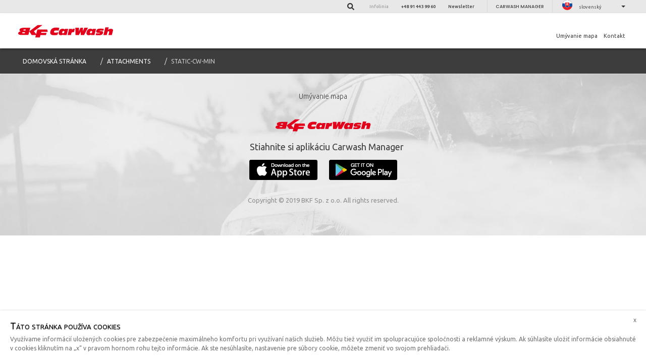

--- FILE ---
content_type: text/html; charset=UTF-8
request_url: https://bkfcarwash.sk/pow_reklamowa/test/static-cw-min/
body_size: 10470
content:
<!doctype html>
<html class="no-js" dir="ltr" lang="sk-SK" prefix="og: https://ogp.me/ns#">
<head>
    <meta charset="UTF-8"/>
    <title>static-cw-min | BKF CarWash SK</title>
<!-- Google Tag Manager -->
<script>(function(w,d,s,l,i){w[l]=w[l]||[];w[l].push({'gtm.start':
new Date().getTime(),event:'gtm.js'});var f=d.getElementsByTagName(s)[0],
j=d.createElement(s),dl=l!='dataLayer'?'&l='+l:'';j.async=true;j.src=
'https://www.googletagmanager.com/gtm.js?id='+i+dl;f.parentNode.insertBefore(j,f);
})(window,document,'script','dataLayer','GTM-MSZVDW9');</script>
<!-- End Google Tag Manager -->
        <meta http-equiv="Content-Type" content="text/html; charset=UTF-8"/>
    <meta http-equiv="X-UA-Compatible" content="IE=edge">
    <meta name="viewport" content="width=device-width, initial-scale=1.0">
	    <link rel="author" href="https://bkfcarwash.sk/wp-content/themes/myjnie/humans.txt"/>
    <link rel="pingback" href="https://bkfcarwash.sk/xmlrpc.php"/>
    
		<!-- All in One SEO 4.8.2 - aioseo.com -->
	<meta name="robots" content="max-image-preview:large" />
	<meta name="author" content="KK"/>
	<link rel="canonical" href="https://bkfcarwash.sk/pow_reklamowa/test/static-cw-min/" />
	<meta name="generator" content="All in One SEO (AIOSEO) 4.8.2" />
		<meta property="og:locale" content="en_US" />
		<meta property="og:site_name" content="BKF CarWash SK | High technology self-service car washes." />
		<meta property="og:type" content="article" />
		<meta property="og:title" content="static-cw-min | BKF CarWash SK" />
		<meta property="og:url" content="https://bkfcarwash.sk/pow_reklamowa/test/static-cw-min/" />
		<meta property="article:published_time" content="2019-06-28T07:21:33+00:00" />
		<meta property="article:modified_time" content="2019-06-28T07:21:33+00:00" />
		<meta name="twitter:card" content="summary" />
		<meta name="twitter:title" content="static-cw-min | BKF CarWash SK" />
		<script type="application/ld+json" class="aioseo-schema">
			{"@context":"https:\/\/schema.org","@graph":[{"@type":"BreadcrumbList","@id":"https:\/\/bkfcarwash.sk\/pow_reklamowa\/test\/static-cw-min\/#breadcrumblist","itemListElement":[{"@type":"ListItem","@id":"https:\/\/bkfcarwash.sk\/#listItem","position":1,"name":"Home","item":"https:\/\/bkfcarwash.sk\/","nextItem":{"@type":"ListItem","@id":"https:\/\/bkfcarwash.sk\/pow_reklamowa\/test\/static-cw-min\/#listItem","name":"static-cw-min"}},{"@type":"ListItem","@id":"https:\/\/bkfcarwash.sk\/pow_reklamowa\/test\/static-cw-min\/#listItem","position":2,"name":"static-cw-min","previousItem":{"@type":"ListItem","@id":"https:\/\/bkfcarwash.sk\/#listItem","name":"Home"}}]},{"@type":"ItemPage","@id":"https:\/\/bkfcarwash.sk\/pow_reklamowa\/test\/static-cw-min\/#itempage","url":"https:\/\/bkfcarwash.sk\/pow_reklamowa\/test\/static-cw-min\/","name":"static-cw-min | BKF CarWash SK","inLanguage":"wp-4.9.x-sk","isPartOf":{"@id":"https:\/\/bkfcarwash.sk\/#website"},"breadcrumb":{"@id":"https:\/\/bkfcarwash.sk\/pow_reklamowa\/test\/static-cw-min\/#breadcrumblist"},"author":{"@id":"https:\/\/bkfcarwash.sk\/author\/krzysztof-kopczynski\/#author"},"creator":{"@id":"https:\/\/bkfcarwash.sk\/author\/krzysztof-kopczynski\/#author"},"datePublished":"2019-06-28T09:21:33+02:00","dateModified":"2019-06-28T09:21:33+02:00"},{"@type":"Organization","@id":"https:\/\/bkfcarwash.sk\/#organization","name":"BKF CarWash SK","description":"High technology self-service car washes.","url":"https:\/\/bkfcarwash.sk\/"},{"@type":"Person","@id":"https:\/\/bkfcarwash.sk\/author\/krzysztof-kopczynski\/#author","url":"https:\/\/bkfcarwash.sk\/author\/krzysztof-kopczynski\/","name":"KK"},{"@type":"WebSite","@id":"https:\/\/bkfcarwash.sk\/#website","url":"https:\/\/bkfcarwash.sk\/","name":"BKF CarWash SK","description":"High technology self-service car washes.","inLanguage":"wp-4.9.x-sk","publisher":{"@id":"https:\/\/bkfcarwash.sk\/#organization"}}]}
		</script>
		<!-- All in One SEO -->

<link rel='dns-prefetch' href='//sk.bkfcarwash.eu' />
<link rel='dns-prefetch' href='//kit.fontawesome.com' />
<link rel='dns-prefetch' href='//cdnjs.cloudflare.com' />
<link rel='dns-prefetch' href='//s.w.org' />
		<script type="text/javascript">
			window._wpemojiSettings = {"baseUrl":"https:\/\/s.w.org\/images\/core\/emoji\/13.0.0\/72x72\/","ext":".png","svgUrl":"https:\/\/s.w.org\/images\/core\/emoji\/13.0.0\/svg\/","svgExt":".svg","source":{"concatemoji":"https:\/\/bkfcarwash.sk\/wp-includes\/js\/wp-emoji-release.min.js?ver=5.5.17"}};
			!function(e,a,t){var n,r,o,i=a.createElement("canvas"),p=i.getContext&&i.getContext("2d");function s(e,t){var a=String.fromCharCode;p.clearRect(0,0,i.width,i.height),p.fillText(a.apply(this,e),0,0);e=i.toDataURL();return p.clearRect(0,0,i.width,i.height),p.fillText(a.apply(this,t),0,0),e===i.toDataURL()}function c(e){var t=a.createElement("script");t.src=e,t.defer=t.type="text/javascript",a.getElementsByTagName("head")[0].appendChild(t)}for(o=Array("flag","emoji"),t.supports={everything:!0,everythingExceptFlag:!0},r=0;r<o.length;r++)t.supports[o[r]]=function(e){if(!p||!p.fillText)return!1;switch(p.textBaseline="top",p.font="600 32px Arial",e){case"flag":return s([127987,65039,8205,9895,65039],[127987,65039,8203,9895,65039])?!1:!s([55356,56826,55356,56819],[55356,56826,8203,55356,56819])&&!s([55356,57332,56128,56423,56128,56418,56128,56421,56128,56430,56128,56423,56128,56447],[55356,57332,8203,56128,56423,8203,56128,56418,8203,56128,56421,8203,56128,56430,8203,56128,56423,8203,56128,56447]);case"emoji":return!s([55357,56424,8205,55356,57212],[55357,56424,8203,55356,57212])}return!1}(o[r]),t.supports.everything=t.supports.everything&&t.supports[o[r]],"flag"!==o[r]&&(t.supports.everythingExceptFlag=t.supports.everythingExceptFlag&&t.supports[o[r]]);t.supports.everythingExceptFlag=t.supports.everythingExceptFlag&&!t.supports.flag,t.DOMReady=!1,t.readyCallback=function(){t.DOMReady=!0},t.supports.everything||(n=function(){t.readyCallback()},a.addEventListener?(a.addEventListener("DOMContentLoaded",n,!1),e.addEventListener("load",n,!1)):(e.attachEvent("onload",n),a.attachEvent("onreadystatechange",function(){"complete"===a.readyState&&t.readyCallback()})),(n=t.source||{}).concatemoji?c(n.concatemoji):n.wpemoji&&n.twemoji&&(c(n.twemoji),c(n.wpemoji)))}(window,document,window._wpemojiSettings);
		</script>
		<style type="text/css">
img.wp-smiley,
img.emoji {
	display: inline !important;
	border: none !important;
	box-shadow: none !important;
	height: 1em !important;
	width: 1em !important;
	margin: 0 .07em !important;
	vertical-align: -0.1em !important;
	background: none !important;
	padding: 0 !important;
}
</style>
	<link rel='stylesheet' id='wp-block-library-css'  href='https://bkfcarwash.sk/wp-includes/css/dist/block-library/style.min.css?ver=5.5.17' type='text/css' media='all' />
<link rel='stylesheet' id='nethero-styles-css'  href='https://bkfcarwash.sk/wp-content/themes/myjnie/static/css/style.min.css?ver=5.5.17' type='text/css' media='all' />
<link rel='stylesheet' id='custom-css-css'  href='https://bkfcarwash.sk/wp-content/themes/myjnie/custom-styles/styles.css?ver=5.5.17' type='text/css' media='all' />
<link rel='stylesheet' id='contact-map-css-css'  href='https://bkfcarwash.sk/wp-content/themes/myjnie/contact-map/static/css/main.8e1b35f6.chunk.css?ver=5.5.17' type='text/css' media='all' />
<script type='text/javascript' src='https://sk.bkfcarwash.eu/wp-content/plugins/svg-support/vendor/DOMPurify/DOMPurify.min.js?ver=1.0.1' id='bodhi-dompurify-library-js'></script>
<script type='text/javascript' src='https://bkfcarwash.sk/wp-includes/js/jquery/jquery.js?ver=1.12.4-wp' id='jquery-core-js'></script>
<script type='text/javascript' src='https://sk.bkfcarwash.eu/wp-content/plugins/svg-support/js/min/svgs-inline-min.js?ver=2.5.8' id='bodhi_svg_inline-js'></script>
<script type='text/javascript' id='bodhi_svg_inline-js-after'>
cssTarget={"Bodhi":"img.style-svg","ForceInlineSVG":"style-svg"};ForceInlineSVGActive="false";frontSanitizationEnabled="on";
</script>
<script type='text/javascript' src='https://kit.fontawesome.com/34a6220093.js?ver=5.5.17' id='icons-js'></script>
<link rel="https://api.w.org/" href="https://bkfcarwash.sk/wp-json/" /><link rel="alternate" type="application/json" href="https://bkfcarwash.sk/wp-json/wp/v2/media/6068" /><link rel="EditURI" type="application/rsd+xml" title="RSD" href="https://bkfcarwash.sk/xmlrpc.php?rsd" />
<link rel="wlwmanifest" type="application/wlwmanifest+xml" href="https://bkfcarwash.sk/wp-includes/wlwmanifest.xml" /> 
<meta name="generator" content="WordPress 5.5.17" />
<link rel='shortlink' href='https://bkfcarwash.sk/?p=6068' />
<script src='https://bkfmyjnie.pl/?dm=7d62e56c1626214fa15deba5902e6c7a&amp;action=load&amp;blogid=15&amp;siteid=1&amp;t=1022198909&amp;back=https%3A%2F%2Fbkfcarwash.sk%2Fpow_reklamowa%2Ftest%2Fstatic-cw-min%2F' type='text/javascript'></script>		<script>
			document.documentElement.className = document.documentElement.className.replace( 'no-js', 'js' );
		</script>
				<style>
			.no-js img.lazyload { display: none; }
			figure.wp-block-image img.lazyloading { min-width: 150px; }
							.lazyload, .lazyloading { opacity: 0; }
				.lazyloaded {
					opacity: 1;
					transition: opacity 400ms;
					transition-delay: 0ms;
				}
					</style>
		<link rel="icon" href="https://sk.bkfcarwash.eu/wp-content/uploads/sites/15/2019/04/cropped-favicon-32x32.png" sizes="32x32" />
<link rel="icon" href="https://sk.bkfcarwash.eu/wp-content/uploads/sites/15/2019/04/cropped-favicon-192x192.png" sizes="192x192" />
<link rel="apple-touch-icon" href="https://sk.bkfcarwash.eu/wp-content/uploads/sites/15/2019/04/cropped-favicon-180x180.png" />
<meta name="msapplication-TileImage" content="https://sk.bkfcarwash.eu/wp-content/uploads/sites/15/2019/04/cropped-favicon-270x270.png" />
		<style type="text/css" id="wp-custom-css">
			/********* ND OVERRIDES *********/

body {
	position: relative;
}

#main-page .head-crumbs {
	display: none;
}

.configurator-body .washer-visual > div {
	margin-left: 0;
	margin-right: 60px;
	text-align: center;
}

.head-slider .head-carousel .owl-item .item .item-content .line-background {
	padding: 10px 0 !important;
	line-height: 1.7!important;
	box-shadow: 20px 0 0 #484848, -20px 0 0 #484848;
}

.configurator-features .features li {
	flex: 0 25%!important;
}

.bkf-in-numbers-item {
	text-align: center;
}

section, .gray-background, .dark-gray-background, .navy-background {
	padding: 50px 0 80px;
	margin-bottom: 0;
}

@media (max-width: 1280px) {
		section, .gray-background, .dark-gray-background, .navy-background {
	padding: 20px 10px 25px;
	}
	
	body .main-container>ul li {
		margin-left: 0px;
	}
	
	.head-crumbs {
		margin-top: 96px;
	}
}

@media (max-width: 767px) {
	section, .gray-background, .dark-gray-background, .navy-background {
	padding: 10px 10px 15px;
}
	
	.head-crumbs {
		margin-top: 0;
}
}

@media (max-width: 768px) {
	.mobile-lang {
			display: block!important;
	}
	
	.searchbar-mobile {
			display: block;
	}
}

#biznes-z-BKF header h3 {
	text-align: center;
	margin: 40px 0 20px;
}

.text-block h3:first-of-type {
	text-transform: none;
	font-size: 38px;
}

.tabs-content-wrapper .tabs-content-text {
	margin-top: 40px;
}

.section-header {
	margin-bottom: 20px;
	z-index: 999;
}

.section-header p {
	margin-top: 40px;
	margin-bottom: 20px;
}

.section-prizes .main-container {
	border-bottom: none;
}

.list-box-wrapper {
	margin-bottom: 0;
}

.text-wrapper {
	position: relative;
	z-index: 999;
}

.text-block ul li {
	margin: 8px 0 !important;
}

.features li h2 {
	margin: 10px 0;
}

.tabs-number {
	font-family: 'Ubuntu', sans-serif;
}

body p {
	margin: 10px 0;		
}

.features-box-select-item {
	border-right: 12px solid #fff;
}

.features-box-select-item:nth-child(7) {
	border-right: none;
}

section.head-crumbs {
	background: #3d3d3d !important;
}

.bread-crumbs .active a, .bread-crumbs .active a:hover {
	color: #ccc;
}

@media (max-width: 1280px) {	
	.two-columns-features-with-img .features li h2 {
		margin: 10px 0;
	}
	
	.features li .tick-icon {
		margin-bottom: 0;
	}
	
	.text-block img {
		max-width: 100%;
	}
	
	.two-column-list-with-center-image-dispenser .image-wrapper img {
		height: 500px;
	}
	
	.section-bg-img .img-wrapper>img {
		min-width: 80%;
	}
	
	.list-reverse li span {
    display: inline-block;
    width: auto;
	}
	
	.list-reverse li {
    justify-content: flex-start;
	}

	.text-block p, .text-block ul li, .section-bg-img .text-wrapper .text-block ul li, .tabs-content-wrapper p,  .tabs-content-wrapper ul li {
			font-size: 13px !important;
	}
	
	.text-block ul li, .tabs-content-wrapper ul li {
		margin: 4px 0 !important;
	}
	
	.text-block ul {
		margin: 20px 0 0 10px!important;
	}
	
	.text-block ul li:before {
		transform: scale(0.8);
		top: 4px !important;
	}
}

@media (max-width: 991px) {
	.text-block p, .text-block ul li, .section-bg-img .text-wrapper .text-block ul li, .tabs-content-wrapper p, .tabs-content-wrapper ul li {
			font-size: 12px !important;
	}
	
	.tabs-content-wrapper {
		background: #fff;
		margin-bottom: 5px;
	}
	
	.text-block ul li {
		margin: 4px 0 !important;
		padding-left: 14px !important;
	}
	
	.text-block ul {
		margin: 20px 0 0 10px!important;
	}
	
	.text-block ul li:before {
		transform: scale(0.6);
		top: 4px !important;
	}
	
	#tabs {
		height: auto !important;
	}
	
	.tabs-list-wrapper {
		height: auto !important;
	}
	
	.tabs-list-wrapper > .tabs-description {
		padding: 0 20px !important;
		margin-left: 0 !important;
	}
	
	.tabs-list-wrapper > .tabs-number {
		height: 50px !important;
		display: flex;
		background: #eee;
		color: #ccc;
	}
	
	.ui-accordion-header-active > .tabs-number {
		color: #fff;
		background: #e2001a;
	}
}

@media (max-width: 767px) {
.two-column-list-with-center-image .image-wrapper img {
    height: 200px !important;
		min-width: 10% !important;
	}
	
	.section-header {
		margin-bottom: 10px;
	}
	
	.tabs-content-wrapper .image-wrapper {
		display: none;
	}
}

.small-icon .circle-icon img {
	transform: scale(1.0)!important;
}

.one-column-list-with-tabs .ui-accordion-header-active {
	background: #fff !important;
}

body .main-container>ul li {
	padding: 0 0 0 20px;
}

/* mainpage features */

ul.bread-crumbs li {
	text-transform: uppercase;
}

.head-slider .head-carousel .owl-item .item .item-content a.red-btn:hover, .head-slider .head-carousel .owl-item .item .item-content a.red-btn:hover:after {
	background: #3d3d3d !important;
}

.head-slider .head-carousel .owl-item .item .item-content a.red-btn:hover:after {
	border-left-color: #535353 !important;
}

.features-box-select-item .circle-icon {
	height: 100px;
	width: 100px;
}

.features-box-select-item:after {
	opacity: 0;
}

.features-box-select-item:hover:after {
	opacity: 0.92;
}

.features-box-select-item h2,
.features-box-select-item h3 {
	color: #fff;
	background: #484848;
	line-height: 1.45;
	box-shadow: 11px 0 0 #484848, -11px 0 0 #484848;
	padding: 4px 10px !important;
	display: inline-block;
	margin-top: 30px;
}

.features-box-select-item:hover h2,
.features-box-select-item:hover h3{
	background: none;
	color: #484848;
	box-shadow: none;
	margin-top: 10px;
}

.features-box-select-item .btn {
	left: 30px;
}

.shop-feature-box .special-offer {
	padding-top: 15px;
	padding-bottom: 15px;
}

@media (max-width: 1280px) {
#bestsellers .text-block {
    padding: 0 20px;
}
}

/* konfigurator rwd */

@media (max-width: 1280px) {
		.configurator-body .washer-image {
			height: auto;
	}
}

@media (max-width: 991px) {
	.configurator-body .wash-type-box .btn {
		margin: 10px auto;
	}
	
	.configurator-body .washer-visual > .washer-image {
		margin: 0 20px;
		text-align: center;
	}
}

@media (max-width: 767px) {
	.configurator-features .features {
		flex-direction: row;
		margin-top: 20px;
	}
	
	.configurator-features .features li {
		margin: 0 0 20px;
		padding: 0 5px;
		flex: 0 50%!important;
		align-self: baseline;
	}
	
	.features-box-select-item, .features-box-select-item:nth-child(7) {
		border-left: 10px solid #fff;
		border-right: 10px solid #fff;
		border-top: 5px solid #fff;
		border-bottom: 5px solid #fff;
	}
}

.list-features li {
	flex-wrap: nowrap;
}

.three-panels-box > div.ui-accordion-header-active {
	background: #f2f2f2!important;
}

footer .main-container>ul li {
	padding-left: 20px !important;
	padding-right: 20px !important;
}

#numbers {
    margin-top: 0;
    margin-bottom: 0;
}

/********* BKF CUSTOM *********/

body, body p {
	line-height: 145%;
}

div.lead {
	width: 60%; 
	margin: 40px auto; 
}

div.lead, div.lead p {
	font-size: 15px; 
	font-weight: 300; 
	line-height: 1.5; 
	color: #a1a1a1;
}

img[src=""] {
    display: none !important;
}

@media (max-width: 767px) {
	div.lead {
		width: auto;
		margin: 10px 15px;
	}
}

div.divisions {
	display: none;
}

#konstruktor-cta header {
	text-align: center;
}

#konstruktor-cta header h2 {
	display: inline-block;
	width: auto;
	margin: 0 auto;
}

#konstruktor-cta header h2 strong {
	color: #fff;
	background: #484848!important;
	font-size: 42px;
	padding: 4px 10px !important;
	line-height: 1.45!important;
	box-shadow: 11px 0 0 #484848, -11px 0 0 #484848;
}

@media (max-width: 1280px) {
	#konstruktor-cta header h2 strong {
		font-size: 32px;
	}
}

#konstruktor-cta header h2 small {
	display: block;
}

.blog-features-item {
	background: #fff;
}

#wsparcie .image-section-feature {
	left: 0;
}

#wsparcie .two-columns-features-with-img .features {
	float: right;
}

#wsparcie .image-section-feature img {
	transform: scale(1) translate(5%);
}

@media (max-width: 1280px) {
	#wsparcie .image-section-feature img {
		transform: translate(-20%);
	}
}

#wsparcie .features-img-icon {
	display: none;
}

#wsparcie .circle-icon {
	background: #e2001a;
	margin-bottom: 20px;
}

#dealer-form .image-full-section img {
	transform: translate(-50%,-42%) scale(1.2);
}

.contact-box {
	justify-content: center;
}

.foreign-branches-wrapper .contact-data {
	justify-content: left;
}

/* drop menu */

@media (max-width: 991px) {
	.navbar .bottom-line .navbar-collapse {
		box-shadow: 0 2px 5px -2px rgba(0,0,0,.75);
	}
	
	.navbar .bottom-line .navbar-collapse .navbar-nav:nth-of-type(2) > li {
		padding: 2px 0;
		border-bottom: 1px solid #ddd;
	}
	
	.navbar .bottom-line .navbar-collapse .navbar-nav>li a, .navbar .bottom-line .navbar-collapse .navbar-nav>li span {
		font-size: 14px;
	}
	
	.mobile-lang {
		margin: 15px 0 10px;
	}
	
	.navbar-nav .open .dropdown-menu .dropdown-header, .navbar-nav .open .dropdown-menu>li>a {
		padding: 10px;
	}
	
	.navbar-subnav, .navbar .bottom-line .navbar-collapse .navbar-nav .has-submenu:hover {
		border: none !important;
	}
	
	.navbar-subnav {
		background: #eee !important;
	}
	
	.navbar .bottom-line .navbar-collapse .navbar-nav .has-submenu>ul li a {
		font-size: 13px;
	}
}

ul.navbar-nav .searchbar-mobile {
	background: #eee;
	padding: 5px;
}

.contact-box ul {
	padding: 5px 20px;
}

/* Search navi */

.search-navigation ul li a {
	font-weight: 400;
}

.search-navigation .page-number {
	padding: 4px 8px;
}

.search-navigation .page-number.current {
	color: #fff;
	background: #c2001a;
}

/* Mapa */

#map .infoBox .content a {
	color: #e2001a;
	font-weight: 400;
	font-size: 13px;
}

#map .button-more {
	display: none;
}

#map-contact {
	background: #f2f2f2;
	padding: 0;
}

#map-contact .main-container {
	margin: 0;
	padding: 0;
	max-width: 100%;
}

#map-contact .section-header {
	pointer-events: none;
}

#map-contact .section-header small, #map-contact .section-header strong {
	pointer-events: auto;
}

#map-contact .section-header strong {
	display: inline;
}

@media (min-width: 1200px) {
	#map-contact #map > div {
		height: 700px !important;
	}
}

/* Nerta */

#nerta .contact-box ul:first-child li:nth-child(3) {
	display: none;
}

.popup-wrapper-map .popup-box .form .box-wrapper .box .checkbox-rodo .check-box-wrapper {
	width: 340px !important;
}

/** PARTNERS owl fixup **/

.partners-carousel .item {
	height: auto !important;
}

.partners-carousel .item .logo-partner {
	margin-top: 20px;
}		</style>
		
    <link href="https://fonts.googleapis.com/css?family=Ubuntu:300,400,500,700&subset=latin-ext" rel="stylesheet" type="text/css">
    <link href="https://fonts.googleapis.com/css?family=Poppins:400,500" rel="stylesheet" type="text/css">
    <script type="application/ld+json">
    {
    	"@context": "http://schema.org",
    	"@type": "LocalBusiness",
    	"address": {
    		"@type": "PostalAddress",
    		"addressLocality": "Dołuje",
    		"streetAddress": "Skarbimierzyce 22",
    		"postalCode": "72-002",
    		"addressRegion": "zachodniopomorskie"
    	},
    	"name": "BKF Sp. z o.o.",
    	"email": "biuro@bkf.pl",
    	"telephone": "918147121",
    	"vatID": "7822370146",
    	"image": "https://bkfmyjnie.pl/wp-content/uploads/sites/2/2018/07/brand-logo.png"
    }
    </script>
	<!-- Facebook Pixel Code -->
	<script>
	  !function(f,b,e,v,n,t,s)
	  {if(f.fbq)return;n=f.fbq=function(){n.callMethod?
	  n.callMethod.apply(n,arguments):n.queue.push(arguments)};
	  if(!f._fbq)f._fbq=n;n.push=n;n.loaded=!0;n.version='2.0';
	  n.queue=[];t=b.createElement(e);t.async=!0;
	  t.src=v;s=b.getElementsByTagName(e)[0];
	  s.parentNode.insertBefore(t,s)}(window, document,'script',
	  'https://connect.facebook.net/en_US/fbevents.js');
	  fbq('init', '401594813596456');
	  fbq('track', 'PageView');
	</script>
	<noscript><img height="1" width="1" style="display:none"
	  src="https://www.facebook.com/tr?id=401594813596456&ev=PageView&noscript=1"
	/></noscript>
	<!-- End Facebook Pixel Code -->
	
	
<!-- MailerLite Universal
<script>
    (function(w,d,e,u,f,l,n){w[f]=w[f]||function(){(w[f].q=w[f].q||[])
    .push(arguments);},l=d.createElement(e),l.async=1,l.src=u,
    n=d.getElementsByTagName(e)[0],n.parentNode.insertBefore(l,n);})
    (window,document,'script','https://assets.mailerlite.com/js/universal.js','ml');
    ml('account', '1283261');
</script>
End MailerLite Universal -->
  
</head>

<body class="" id="">
<!-- Google Tag Manager (noscript) -->
<noscript><iframe 
height="0" width="0" style="display:none;visibility:hidden" data-src="https://www.googletagmanager.com/ns.html?id=GTM-MSZVDW9" class="lazyload" src="[data-uri]"></iframe></noscript>
<!-- End Google Tag Manager (noscript) -->
    <nav class="navbar" id="navbar-menu">
    <div class="top-line-wrapper" id="top-line-wrapper">
        <div class="top-line">
                                        <form class="searchbar" action="/">
                    <button type="button"><i class="fa fa-search"></i></button>
                    <input type="text" name="s" placeholder="Zadajte hľadaný výraz">
                </form>
                                    <div class="info-box">
                                    <span>Infolinia</span>
                    <span><a class="phone-link" href="tel:+48 91 443 99 60">+48 91 443 99 60</a></span>
                                <span data-toggle="modal" id="newsletter-trigger">Newsletter</span>
            </div>
            <div class="divisions">
                    <ul class="">
                    <li class=" menu-item menu-item-type-custom menu-item-object-custom menu-item-18 ">
                                <a target="_blank" href="https://cm.bkf.pl">Carwash Manager</a>
                            </li>
            </ul>
            </div>
                            <div class="settings">
                    <ul>
                        <li class="lang">
                            <div class="dropdown">
                                                    <button class="dropdown-toggle" type="button" data-toggle="dropdown">
                    <span class="lang-icon">
                        <img    data-src="https://sk.bkfcarwash.eu/wp-content/uploads/sites/15/2019/06/flag-SK.svg" class="current-lang lazyload" src="[data-uri]"><noscript><img    data-src="https://sk.bkfcarwash.eu/wp-content/uploads/sites/15/2019/06/flag-SK.svg" class="current-lang lazyload" src="[data-uri]"><noscript><img class="current-lang" src="https://sk.bkfcarwash.eu/wp-content/uploads/sites/15/2019/06/flag-SK.svg" ></noscript></noscript>
                    </span><span class="lang-name">slovenský</span><span class="caret"></span>
                </button>
            
                                <ul class="dropdown-menu">
                                                <li class="mobile">
                <a href="https://bkfcarwash.uk">
                    <img  data-src="https://sk.bkfcarwash.eu/wp-content/uploads/sites/15/2019/03/flag-UK.svg" class="lang-img lazyload" src="[data-uri]" /><noscript><img  data-src="https://sk.bkfcarwash.eu/wp-content/uploads/sites/15/2019/03/flag-UK.svg" class="lang-img lazyload" src="[data-uri]" /><noscript><img  data-src="https://sk.bkfcarwash.eu/wp-content/uploads/sites/15/2019/03/flag-UK.svg" class="lang-img lazyload" src="[data-uri]" /><noscript><img  data-src="https://sk.bkfcarwash.eu/wp-content/uploads/sites/15/2019/03/flag-UK.svg" class="lang-img lazyload" src="[data-uri]" /><noscript><img class="lang-img" src="https://sk.bkfcarwash.eu/wp-content/uploads/sites/15/2019/03/flag-UK.svg" /></noscript></noscript></noscript></noscript>
                    <span class="lang-name">english UK</span>
                </a>
            </li>
                    <li class="mobile">
                <a href="https://bkfmyjnie.pl">
                    <img  data-src="https://sk.bkfcarwash.eu/wp-content/uploads/sites/15/2019/03/flag-PL.svg" class="lang-img lazyload" src="[data-uri]" /><noscript><img  data-src="https://sk.bkfcarwash.eu/wp-content/uploads/sites/15/2019/03/flag-PL.svg" class="lang-img lazyload" src="[data-uri]" /><noscript><img class="lang-img" src="https://sk.bkfcarwash.eu/wp-content/uploads/sites/15/2019/03/flag-PL.svg" /></noscript></noscript>
                    <span class="lang-name">polski</span>
                </a>
            </li>
                    <li class="mobile">
                <a href="https://bkfcarwash.eu">
                    <img  data-src="https://sk.bkfcarwash.eu/wp-content/uploads/sites/15/2019/03/flag-UK.svg" class="lang-img lazyload" src="[data-uri]" /><noscript><img  data-src="https://sk.bkfcarwash.eu/wp-content/uploads/sites/15/2019/03/flag-UK.svg" class="lang-img lazyload" src="[data-uri]" /><noscript><img  data-src="https://sk.bkfcarwash.eu/wp-content/uploads/sites/15/2019/03/flag-UK.svg" class="lang-img lazyload" src="[data-uri]" /><noscript><img  data-src="https://sk.bkfcarwash.eu/wp-content/uploads/sites/15/2019/03/flag-UK.svg" class="lang-img lazyload" src="[data-uri]" /><noscript><img class="lang-img" src="https://sk.bkfcarwash.eu/wp-content/uploads/sites/15/2019/03/flag-UK.svg" /></noscript></noscript></noscript></noscript>
                    <span class="lang-name">english</span>
                </a>
            </li>
                    <li class="mobile">
                <a href="https://bkfcarwash.de">
                    <img  data-src="https://sk.bkfcarwash.eu/wp-content/uploads/sites/15/2019/04/flag-DE.svg" class="lang-img lazyload" src="[data-uri]" /><noscript><img  data-src="https://sk.bkfcarwash.eu/wp-content/uploads/sites/15/2019/04/flag-DE.svg" class="lang-img lazyload" src="[data-uri]" /><noscript><img class="lang-img" src="https://sk.bkfcarwash.eu/wp-content/uploads/sites/15/2019/04/flag-DE.svg" /></noscript></noscript>
                    <span class="lang-name">Deutsch</span>
                </a>
            </li>
                    <li class="mobile">
                <a href="https://bkfcarwash.cz">
                    <img  data-src="https://sk.bkfcarwash.eu/wp-content/uploads/sites/15/2019/06/flag-CZ.svg" class="lang-img lazyload" src="[data-uri]" /><noscript><img  data-src="https://sk.bkfcarwash.eu/wp-content/uploads/sites/15/2019/06/flag-CZ.svg" class="lang-img lazyload" src="[data-uri]" /><noscript><img class="lang-img" src="https://sk.bkfcarwash.eu/wp-content/uploads/sites/15/2019/06/flag-CZ.svg" /></noscript></noscript>
                    <span class="lang-name">český</span>
                </a>
            </li>
                    <li class="mobile">
                <a href="https://bkf.ru">
                    <img  data-src="https://sk.bkfcarwash.eu/wp-content/uploads/sites/15/2019/06/flag-RU.svg" class="lang-img lazyload" src="[data-uri]" /><noscript><img  data-src="https://sk.bkfcarwash.eu/wp-content/uploads/sites/15/2019/06/flag-RU.svg" class="lang-img lazyload" src="[data-uri]" /><noscript><img class="lang-img" src="https://sk.bkfcarwash.eu/wp-content/uploads/sites/15/2019/06/flag-RU.svg" /></noscript></noscript>
                    <span class="lang-name">русский</span>
                </a>
            </li>
                    <li class="mobile selected">
                <a href="#">
                    <img  data-src="https://sk.bkfcarwash.eu/wp-content/uploads/sites/15/2019/06/flag-SK.svg" class="lang-img lazyload" src="[data-uri]" /><noscript><img class="lang-img" src="https://sk.bkfcarwash.eu/wp-content/uploads/sites/15/2019/06/flag-SK.svg" /></noscript>
                    <span class="lang-name">slovenský</span>
                </a>
            </li>
                    <li class="mobile">
                <a href="https://bkfcarwash.fr">
                    <img  data-src="https://sk.bkfcarwash.eu/wp-content/uploads/sites/15/2019/06/flag-FR.svg" class="lang-img lazyload" src="[data-uri]" /><noscript><img  data-src="https://sk.bkfcarwash.eu/wp-content/uploads/sites/15/2019/06/flag-FR.svg" class="lang-img lazyload" src="[data-uri]" /><noscript><img class="lang-img" src="https://sk.bkfcarwash.eu/wp-content/uploads/sites/15/2019/06/flag-FR.svg" /></noscript></noscript>
                    <span class="lang-name">français</span>
                </a>
            </li>
                    <li class="mobile">
                <a href="http://bkfcarwash.com.ua">
                    <img  data-src="https://sk.bkfcarwash.eu/wp-content/uploads/sites/15/2019/06/flag-UA.svg" class="lang-img lazyload" src="[data-uri]" /><noscript><img  data-src="https://sk.bkfcarwash.eu/wp-content/uploads/sites/15/2019/06/flag-UA.svg" class="lang-img lazyload" src="[data-uri]" /><noscript><img class="lang-img" src="https://sk.bkfcarwash.eu/wp-content/uploads/sites/15/2019/06/flag-UA.svg" /></noscript></noscript>
                    <span class="lang-name">український</span>
                </a>
            </li>
                    <li class="mobile">
                <a href="https://bkf.ru">
                    <img  data-src="https://sk.bkfcarwash.eu/wp-content/uploads/sites/15/2019/06/flag-BY.svg" class="lang-img lazyload" src="[data-uri]" /><noscript><img  data-src="https://sk.bkfcarwash.eu/wp-content/uploads/sites/15/2019/06/flag-BY.svg" class="lang-img lazyload" src="[data-uri]" /><noscript><img class="lang-img" src="https://sk.bkfcarwash.eu/wp-content/uploads/sites/15/2019/06/flag-BY.svg" /></noscript></noscript>
                    <span class="lang-name">беларусский</span>
                </a>
            </li>
                    <li class="mobile">
                <a href="https://bkfcarwash.hu">
                    <img  data-src="https://sk.bkfcarwash.eu/wp-content/uploads/sites/15/2019/06/flag-HU.svg" class="lang-img lazyload" src="[data-uri]" /><noscript><img  data-src="https://sk.bkfcarwash.eu/wp-content/uploads/sites/15/2019/06/flag-HU.svg" class="lang-img lazyload" src="[data-uri]" /><noscript><img class="lang-img" src="https://sk.bkfcarwash.eu/wp-content/uploads/sites/15/2019/06/flag-HU.svg" /></noscript></noscript>
                    <span class="lang-name">magyar</span>
                </a>
            </li>
                    <li class="mobile">
                <a href="https://bkfcarwash.ro">
                    <img  data-src="https://sk.bkfcarwash.eu/wp-content/uploads/sites/15/2019/06/flag-RO.svg" class="lang-img lazyload" src="[data-uri]" /><noscript><img  data-src="https://sk.bkfcarwash.eu/wp-content/uploads/sites/15/2019/06/flag-RO.svg" class="lang-img lazyload" src="[data-uri]" /><noscript><img class="lang-img" src="https://sk.bkfcarwash.eu/wp-content/uploads/sites/15/2019/06/flag-RO.svg" /></noscript></noscript>
                    <span class="lang-name">românesc</span>
                </a>
            </li>
        
                                </ul>
                            </div>
                        </li>
                    </ul>
                </div>
                    </div>
    </div>
    <div class="bottom-line-wrapper">
        <div class="bottom-line">
            <button onclick="myFunction(this)" class="navbar-toggle collapsed" type="button" data-toggle="collapse" data-target="#main-navigation"
                    id="navbar-toggle">
                <span class="icon-bar"></span>
                <span class="icon-bar"></span>
                <span class="icon-bar"></span>
            </button>
            <div class="brand-logo-wrapper">
                <a class="navbar-brand" href="https://bkfcarwash.sk">
                    <img  alt="logo-BKF-CarWash"  data-src="https://sk.bkfcarwash.eu/wp-content/uploads/sites/15/2019/03/logo-BKF-CarWash.svg" class="lazyload" src="[data-uri]"><noscript><img  alt="logo-BKF-CarWash"  data-src="https://sk.bkfcarwash.eu/wp-content/uploads/sites/15/2019/03/logo-BKF-CarWash.svg" class="lazyload" src="[data-uri]"><noscript><img src="https://sk.bkfcarwash.eu/wp-content/uploads/sites/15/2019/03/logo-BKF-CarWash.svg" alt="logo-BKF-CarWash" class=""></noscript></noscript>
                </a>
            </div>
            <div class="navbar-collapse collapse" id="main-navigation">
                <ul class="navbar-nav">
                    <li>
                        <form class="searchbar-mobile" action="/">
                            <button class="search-button-form" type="button"><i class="fa fa-search"></i></button>
                            <input type="text" name="s" placeholder="Zadajte hľadaný výraz">
                        </form>
                    </li>
                </ul>
                    <ul class="navbar-nav">
                    <li class=" menu-item menu-item-type-post_type menu-item-object-page menu-item-3875 ">
                                <a target="" href="https://bkfcarwash.sk/umyvanie-mapa/">Umývanie mapa</a>
                            </li>
                    <li class=" menu-item menu-item-type-post_type menu-item-object-page menu-item-743 ">
                                <a target="" href="https://bkfcarwash.sk/kontakt/">Kontakt</a>
                            </li>
            </ul>
                <div class="divisions-mobile">
                        <ul class="navbar-nav">
                    <li class=" menu-item menu-item-type-custom menu-item-object-custom menu-item-18 ">
                                <a target="_blank" href="https://cm.bkf.pl">Carwash Manager</a>
                            </li>
            </ul>
                </div>
                <ul class="navbar-nav">
                    <div class="dropdown mobile-lang">
                                            <button class="dropdown-toggle" type="button" data-toggle="dropdown">
                    <span class="lang-icon">
                        <img    data-src="https://sk.bkfcarwash.eu/wp-content/uploads/sites/15/2019/06/flag-SK.svg" class="current-lang lazyload" src="[data-uri]"><noscript><img    data-src="https://sk.bkfcarwash.eu/wp-content/uploads/sites/15/2019/06/flag-SK.svg" class="current-lang lazyload" src="[data-uri]"><noscript><img class="current-lang" src="https://sk.bkfcarwash.eu/wp-content/uploads/sites/15/2019/06/flag-SK.svg" ></noscript></noscript>
                    </span><span class="lang-name">slovenský</span><span class="caret"></span>
                </button>
            
                        <ul class="dropdown-menu">
                            
            <li class="">
                <a class="mobile" href="https://bkfcarwash.uk">
                    <img  data-src="https://sk.bkfcarwash.eu/wp-content/uploads/sites/15/2019/03/flag-UK.svg" class="lang-img lazyload" src="[data-uri]" /><noscript><img  data-src="https://sk.bkfcarwash.eu/wp-content/uploads/sites/15/2019/03/flag-UK.svg" class="lang-img lazyload" src="[data-uri]" /><noscript><img  data-src="https://sk.bkfcarwash.eu/wp-content/uploads/sites/15/2019/03/flag-UK.svg" class="lang-img lazyload" src="[data-uri]" /><noscript><img  data-src="https://sk.bkfcarwash.eu/wp-content/uploads/sites/15/2019/03/flag-UK.svg" class="lang-img lazyload" src="[data-uri]" /><noscript><img class="lang-img" src="https://sk.bkfcarwash.eu/wp-content/uploads/sites/15/2019/03/flag-UK.svg" /></noscript></noscript></noscript></noscript>
                    <span class="lang-name">english UK</span>
                </a>
            </li>
        
            <li class="">
                <a class="mobile" href="https://bkfmyjnie.pl">
                    <img  data-src="https://sk.bkfcarwash.eu/wp-content/uploads/sites/15/2019/03/flag-PL.svg" class="lang-img lazyload" src="[data-uri]" /><noscript><img  data-src="https://sk.bkfcarwash.eu/wp-content/uploads/sites/15/2019/03/flag-PL.svg" class="lang-img lazyload" src="[data-uri]" /><noscript><img class="lang-img" src="https://sk.bkfcarwash.eu/wp-content/uploads/sites/15/2019/03/flag-PL.svg" /></noscript></noscript>
                    <span class="lang-name">polski</span>
                </a>
            </li>
        
            <li class="">
                <a class="mobile" href="https://bkfcarwash.eu">
                    <img  data-src="https://sk.bkfcarwash.eu/wp-content/uploads/sites/15/2019/03/flag-UK.svg" class="lang-img lazyload" src="[data-uri]" /><noscript><img  data-src="https://sk.bkfcarwash.eu/wp-content/uploads/sites/15/2019/03/flag-UK.svg" class="lang-img lazyload" src="[data-uri]" /><noscript><img  data-src="https://sk.bkfcarwash.eu/wp-content/uploads/sites/15/2019/03/flag-UK.svg" class="lang-img lazyload" src="[data-uri]" /><noscript><img  data-src="https://sk.bkfcarwash.eu/wp-content/uploads/sites/15/2019/03/flag-UK.svg" class="lang-img lazyload" src="[data-uri]" /><noscript><img class="lang-img" src="https://sk.bkfcarwash.eu/wp-content/uploads/sites/15/2019/03/flag-UK.svg" /></noscript></noscript></noscript></noscript>
                    <span class="lang-name">english</span>
                </a>
            </li>
        
            <li class="">
                <a class="mobile" href="https://bkfcarwash.de">
                    <img  data-src="https://sk.bkfcarwash.eu/wp-content/uploads/sites/15/2019/04/flag-DE.svg" class="lang-img lazyload" src="[data-uri]" /><noscript><img  data-src="https://sk.bkfcarwash.eu/wp-content/uploads/sites/15/2019/04/flag-DE.svg" class="lang-img lazyload" src="[data-uri]" /><noscript><img class="lang-img" src="https://sk.bkfcarwash.eu/wp-content/uploads/sites/15/2019/04/flag-DE.svg" /></noscript></noscript>
                    <span class="lang-name">Deutsch</span>
                </a>
            </li>
        
            <li class="">
                <a class="mobile" href="https://bkfcarwash.cz">
                    <img  data-src="https://sk.bkfcarwash.eu/wp-content/uploads/sites/15/2019/06/flag-CZ.svg" class="lang-img lazyload" src="[data-uri]" /><noscript><img  data-src="https://sk.bkfcarwash.eu/wp-content/uploads/sites/15/2019/06/flag-CZ.svg" class="lang-img lazyload" src="[data-uri]" /><noscript><img class="lang-img" src="https://sk.bkfcarwash.eu/wp-content/uploads/sites/15/2019/06/flag-CZ.svg" /></noscript></noscript>
                    <span class="lang-name">český</span>
                </a>
            </li>
        
            <li class="">
                <a class="mobile" href="https://bkf.ru">
                    <img  data-src="https://sk.bkfcarwash.eu/wp-content/uploads/sites/15/2019/06/flag-RU.svg" class="lang-img lazyload" src="[data-uri]" /><noscript><img  data-src="https://sk.bkfcarwash.eu/wp-content/uploads/sites/15/2019/06/flag-RU.svg" class="lang-img lazyload" src="[data-uri]" /><noscript><img class="lang-img" src="https://sk.bkfcarwash.eu/wp-content/uploads/sites/15/2019/06/flag-RU.svg" /></noscript></noscript>
                    <span class="lang-name">русский</span>
                </a>
            </li>
        
            <li class="">
                <a class="mobile" href="https://bkfcarwash.fr">
                    <img  data-src="https://sk.bkfcarwash.eu/wp-content/uploads/sites/15/2019/06/flag-FR.svg" class="lang-img lazyload" src="[data-uri]" /><noscript><img  data-src="https://sk.bkfcarwash.eu/wp-content/uploads/sites/15/2019/06/flag-FR.svg" class="lang-img lazyload" src="[data-uri]" /><noscript><img class="lang-img" src="https://sk.bkfcarwash.eu/wp-content/uploads/sites/15/2019/06/flag-FR.svg" /></noscript></noscript>
                    <span class="lang-name">français</span>
                </a>
            </li>
        
            <li class="">
                <a class="mobile" href="http://bkfcarwash.com.ua">
                    <img  data-src="https://sk.bkfcarwash.eu/wp-content/uploads/sites/15/2019/06/flag-UA.svg" class="lang-img lazyload" src="[data-uri]" /><noscript><img  data-src="https://sk.bkfcarwash.eu/wp-content/uploads/sites/15/2019/06/flag-UA.svg" class="lang-img lazyload" src="[data-uri]" /><noscript><img class="lang-img" src="https://sk.bkfcarwash.eu/wp-content/uploads/sites/15/2019/06/flag-UA.svg" /></noscript></noscript>
                    <span class="lang-name">український</span>
                </a>
            </li>
        
            <li class="">
                <a class="mobile" href="https://bkf.ru">
                    <img  data-src="https://sk.bkfcarwash.eu/wp-content/uploads/sites/15/2019/06/flag-BY.svg" class="lang-img lazyload" src="[data-uri]" /><noscript><img  data-src="https://sk.bkfcarwash.eu/wp-content/uploads/sites/15/2019/06/flag-BY.svg" class="lang-img lazyload" src="[data-uri]" /><noscript><img class="lang-img" src="https://sk.bkfcarwash.eu/wp-content/uploads/sites/15/2019/06/flag-BY.svg" /></noscript></noscript>
                    <span class="lang-name">беларусский</span>
                </a>
            </li>
        
            <li class="">
                <a class="mobile" href="https://bkfcarwash.hu">
                    <img  data-src="https://sk.bkfcarwash.eu/wp-content/uploads/sites/15/2019/06/flag-HU.svg" class="lang-img lazyload" src="[data-uri]" /><noscript><img  data-src="https://sk.bkfcarwash.eu/wp-content/uploads/sites/15/2019/06/flag-HU.svg" class="lang-img lazyload" src="[data-uri]" /><noscript><img class="lang-img" src="https://sk.bkfcarwash.eu/wp-content/uploads/sites/15/2019/06/flag-HU.svg" /></noscript></noscript>
                    <span class="lang-name">magyar</span>
                </a>
            </li>
        
            <li class="">
                <a class="mobile" href="https://bkfcarwash.ro">
                    <img  data-src="https://sk.bkfcarwash.eu/wp-content/uploads/sites/15/2019/06/flag-RO.svg" class="lang-img lazyload" src="[data-uri]" /><noscript><img  data-src="https://sk.bkfcarwash.eu/wp-content/uploads/sites/15/2019/06/flag-RO.svg" class="lang-img lazyload" src="[data-uri]" /><noscript><img class="lang-img" src="https://sk.bkfcarwash.eu/wp-content/uploads/sites/15/2019/06/flag-RO.svg" /></noscript></noscript>
                    <span class="lang-name">românesc</span>
                </a>
            </li>
        
                        </ul>
                    </div>
                </ul>
            </div>
        </div>
    </div>
</nav>
        <section class="head-crumbs" style="background: #ccc;">
        <div class="main-container">
            <ul class="bread-crumbs">
    <li><a href="https://bkfcarwash.sk">Domovská stránka</a></li>
        <li><a href="https://bkfcarwash.sk/attachments">Attachments</a></li>
            <li class="active"><a>Static-cw-min</a></li>
</ul>

                    </div>
    </section>




      <div class="popup-wrapper" id="newsletter-popup">
      <div id="newsletter1" class="configurator-popup invoice-popup newsletter-displayblock">
          <div class="col-md-12">
        <div class="configurator-popup-wrapper">
          <h2>Prihlásiť sa k odberu noviniek</h2>
          <p class="obligatory-info">
        <span>*</span> povinné políčka.</p>
        </div>
      </div>
      <div class="col-md-12">
        <form id="invoice-form" type="post">
              <input id="zrodlo" name="zrodlo" type="hidden" value="newsletter" />
              <div class="col-xs-12 col-sm-6 col-md-6">
                  <div id="error-div" class="hi-input obligatory" data-error="Wpisz swoje imię">
                      <span class="title">Vaše meno</span>
                      <input id="imie" type="text" class="value" />
                  </div>
              </div>
              <div class="col-xs-12 col-sm-6 col-md-6">
                  <div id="error-div2" class="hi-input obligatory" data-error="Wpisz twój adres email">
                      <span class="title">Váš e-mail</span>
                      <input id="email" type="email" class="value" />
                  </div>
              </div>
              <div class="col-xs-12 col-sm-12 col-md-12">
                  <div class="hi-input obligatory" data-error="Zaznacz to pole">
                      <label for="rodo" class="checkbox">
                          <div class="check-box-wrapper">
                              <input id="rodo" class="value" type="checkbox" />
                          </div>
                          <p class="hint"><p>Súhlasím so zasielaním elektronicky indikovaný svoj e-mailovú adresu informácie v zmysle článku. 10 ods. 1 zákona z 8. júla 2002. Na elektronické služby z &#8222;BKF Myjnie Bezdotykowe&#8220; Sp. o.o. so sídlom v Skarbimierzycach (adresa: Skarbimierzyce 22, 72-002 Dołuje, KRS 0000262269).</p>
</p>
                      </label>
                  </div>
              </div>
              <div class="col-xs-12">
                                    <button class="btn red-btn" type="submit">Prihlásiť sa</button>
              </div>
          </form>      
          <a onClick="resetNewsletter()" class="more-informations-invoice collapsed " href="#invoicePopup" data-toggle="collapse" aria-expanded="false">Zavrieť</a>
      </div>
    </div>


      <div id="newsletter2" class="configurator-popup invoice-popup newsletter-displaynone">
        <div class="col-md-12">
          <div class="thanks-message-service-form">
            <div class="message">
                <h2>
                    <small>Newsletter BKF</small>
                    <strong>Ďakujem!</strong>
                </h2>
                <p><p>Sme radi, že ste sa rozhodli prihlásiť na odber nášho spravodajcu. Nezabudnite potvrdiť zasielanie v e-maile, ktorý dostanete, a čoskoro sa uvidíme!</p>
</p>
            </div>
          </div>
        </div>
        <div class="col-md-12">
          <a onClick="resetNewsletter()" class="more-informations-invoice collapsed " href="#invoicePopup" data-toggle="collapse" aria-expanded="false">Zavrieť</a>
        </div>
      </div>

  </div>
    </div>
</div>    <footer class="footer footer-background">
    <img  alt="footer"  data-srcset="https://sk.bkfcarwash.eu/wp-content/uploads/sites/15/2018/12/footer-1920x476.jpg 1920w, https://sk.bkfcarwash.eu/wp-content/uploads/sites/15/2018/12/footer-500x124.jpg 500w, https://sk.bkfcarwash.eu/wp-content/uploads/sites/15/2018/12/footer-768x191.jpg 768w, https://sk.bkfcarwash.eu/wp-content/uploads/sites/15/2018/12/footer-640x159.jpg 640w, https://sk.bkfcarwash.eu/wp-content/uploads/sites/15/2018/12/footer-1814x450.jpg 1814w"  data-src="https://sk.bkfcarwash.eu/wp-content/uploads/sites/15/2018/12/footer-1920x476.jpg" data-sizes="(max-width: 1920px) 100vw, 1920px" class="bg-image lazyload" src="[data-uri]" /><noscript><img src="https://sk.bkfcarwash.eu/wp-content/uploads/sites/15/2018/12/footer-1920x476.jpg" alt="footer" class="bg-image" srcset="https://sk.bkfcarwash.eu/wp-content/uploads/sites/15/2018/12/footer-1920x476.jpg 1920w, https://sk.bkfcarwash.eu/wp-content/uploads/sites/15/2018/12/footer-500x124.jpg 500w, https://sk.bkfcarwash.eu/wp-content/uploads/sites/15/2018/12/footer-768x191.jpg 768w, https://sk.bkfcarwash.eu/wp-content/uploads/sites/15/2018/12/footer-640x159.jpg 640w, https://sk.bkfcarwash.eu/wp-content/uploads/sites/15/2018/12/footer-1814x450.jpg 1814w" sizes="(max-width: 1920px) 100vw, 1920px" /></noscript>
    <div class="main-container">
            <ul class="">
                    <li class=" menu-item menu-item-type-post_type menu-item-object-page menu-item-6071 ">
                                <a target="" href="https://bkfcarwash.sk/umyvanie-mapa/">Umývanie mapa</a>
                            </li>
            </ul>
        <div class="footer-logo">
            <a href="https://bkfcarwash.sk">
                <img  alt="logo-BKF-CarWash"  data-src="https://sk.bkfcarwash.eu/wp-content/uploads/sites/15/2019/03/logo-BKF-CarWash.svg" class="lazyload" src="[data-uri]"><noscript><img  alt="logo-BKF-CarWash"  data-src="https://sk.bkfcarwash.eu/wp-content/uploads/sites/15/2019/03/logo-BKF-CarWash.svg" class="lazyload" src="[data-uri]"><noscript><img src="https://sk.bkfcarwash.eu/wp-content/uploads/sites/15/2019/03/logo-BKF-CarWash.svg" alt="logo-BKF-CarWash" class=""></noscript></noscript>
            </a>
        </div>
        <div class="aplications-wrapper">
            <h2>Stiahnite si aplikáciu Carwash Manager</h2>

                            <a href="https://itunes.apple.com/pl/app/icarwash-v2/id1077740218?l=sk&mt=8"><img  alt="download-Apple"  data-src="https://sk.bkfcarwash.eu/wp-content/uploads/sites/15/2018/12/download-Apple.png" class="lazyload" src="[data-uri]"><noscript><img src="https://sk.bkfcarwash.eu/wp-content/uploads/sites/15/2018/12/download-Apple.png" alt="download-Apple" class=""></noscript></a>
                            <a href="https://play.google.com/store/apps/details?id=pl.mmcreation.icarwash&hl=sk"><img  alt="download-Google"  data-src="https://sk.bkfcarwash.eu/wp-content/uploads/sites/15/2018/12/download-Google.png" class="lazyload" src="[data-uri]"><noscript><img src="https://sk.bkfcarwash.eu/wp-content/uploads/sites/15/2018/12/download-Google.png" alt="download-Google" class=""></noscript></a>
                    </div>
        <div class="info">
            <p></p>
        </div>
        <div class="hidden-cookie"><h6>Táto stránka používa cookies</h6>
<p>Využívame informácií uložených cookies pre zabezpečenie maximálneho komfortu pri využívaní našich služieb. Môžu tiež využiť im spolupracujúce spoločnosti a reklamné výskum. Ak súhlasíte uložiť informácie obsiahnuté v cookies kliknutím na &#8222;x&#8220; v pravom hornom rohu tejto informácie. Ak ste nesúhlasíte, nastavenie pre súbory cookie, môžete zmeniť vo svojom prehliadači.</p>
</div>
        <div class="copyright"><span>Copyright © 2019 BKF Sp. z o.o. All rights reserved.</span></div>
    </div>
</footer>


<script type='text/javascript' src='https://bkfcarwash.sk/wp-content/themes/myjnie/contact-map/static/js/main.a40fec1c.chunk.js?ver=1.0.0' id='contact-map-js-js'></script>
<script type='text/javascript' src='https://bkfcarwash.sk/wp-content/themes/myjnie/contact-map/static/js/2.d9065d3a.chunk.js?ver=1.0.0' id='contact-map-js2-js'></script>
<script type='text/javascript' src='https://bkfcarwash.sk/wp-content/themes/myjnie/contact-map/static/js/scripts.js?ver=1.0.0' id='contact-map-js3-js'></script>
<script type='text/javascript' src='https://bkfcarwash.sk/wp-content/themes/myjnie/static/js/bundle.min.js?ver=1.2.4' id='script-js'></script>
<script type='text/javascript' src='https://bkfcarwash.sk/wp-content/themes/myjnie/static/js/configurator-ex.js?ver=1.1.5' id='conf-ex-js'></script>
<script type='text/javascript' src='https://cdnjs.cloudflare.com/ajax/libs/crypto-js/3.1.9-1/core.js?ver=1.0.0' id='hash-script-js'></script>
<script type='text/javascript' src='https://cdnjs.cloudflare.com/ajax/libs/crypto-js/3.1.9-1/hmac.js?ver=1.0.0' id='hash-script-hmac-js'></script>
<script type='text/javascript' src='https://cdnjs.cloudflare.com/ajax/libs/crypto-js/3.1.9-1/sha1.js?ver=1.0.0' id='hash-script-sha1-js'></script>
<script type='text/javascript' src='https://bkfcarwash.sk/wp-content/themes/myjnie/cookies.js?ver=1.0.0' id='cookies-js'></script>
<script type='text/javascript' src='https://bkfcarwash.sk/wp-content/themes/myjnie/js/jquery.alphanumeric.pack.js?ver=1.0.0' id='alpanumeric-js'></script>
<script type='text/javascript' src='https://bkfcarwash.sk/wp-content/themes/myjnie/static/js/custom.js?ver=1.2.4' id='custom-js-js'></script>
<script type='text/javascript' src='https://bkfcarwash.sk/wp-content/plugins/wp-smushit/app/assets/js/smush-lazy-load.min.js?ver=3.10.2' id='smush-lazy-load-js'></script>
<script type='text/javascript' src='https://bkfcarwash.sk/wp-includes/js/wp-embed.min.js?ver=5.5.17' id='wp-embed-js'></script>


</body>
</html>


--- FILE ---
content_type: text/javascript
request_url: https://bkfcarwash.sk/wp-content/themes/myjnie/contact-map/static/js/scripts.js?ver=1.0.0
body_size: 789
content:
!function (a) { function e(e) { for (var r, t, n = e[0], o = e[1], u = e[2], p = 0, l = []; p < n.length; p++)t = n[p], Object.prototype.hasOwnProperty.call(i, t) && i[t] && l.push(i[t][0]), i[t] = 0; for (r in o) Object.prototype.hasOwnProperty.call(o, r) && (a[r] = o[r]); for (s && s(e); l.length;)l.shift()(); return c.push.apply(c, u || []), f() } function f() { for (var e, r = 0; r < c.length; r++) { for (var t = c[r], n = !0, o = 1; o < t.length; o++) { var u = t[o]; 0 !== i[u] && (n = !1) } n && (c.splice(r--, 1), e = p(p.s = t[0])) } return e } var t = {}, i = { 1: 0 }, c = []; function p(e) { if (t[e]) return t[e].exports; var r = t[e] = { i: e, l: !1, exports: {} }; return a[e].call(r.exports, r, r.exports, p), r.l = !0, r.exports } p.m = a, p.c = t, p.d = function (e, r, t) { p.o(e, r) || Object.defineProperty(e, r, { enumerable: !0, get: t }) }, p.r = function (e) { "undefined" != typeof Symbol && Symbol.toStringTag && Object.defineProperty(e, Symbol.toStringTag, { value: "Module" }), Object.defineProperty(e, "__esModule", { value: !0 }) }, p.t = function (r, e) { if (1 & e && (r = p(r)), 8 & e) return r; if (4 & e && "object" == typeof r && r && r.__esModule) return r; var t = Object.create(null); if (p.r(t), Object.defineProperty(t, "default", { enumerable: !0, value: r }), 2 & e && "string" != typeof r) for (var n in r) p.d(t, n, function (e) { return r[e] }.bind(null, n)); return t }, p.n = function (e) { var r = e && e.__esModule ? function () { return e.default } : function () { return e }; return p.d(r, "a", r), r }, p.o = function (e, r) { return Object.prototype.hasOwnProperty.call(e, r) }, p.p = "/"; var r = this["webpackJsonpmy-app"] = this["webpackJsonpmy-app"] || [], n = r.push.bind(r); r.push = e, r = r.slice(); for (var o = 0; o < r.length; o++)e(r[o]); var s = n; f() }([])

--- FILE ---
content_type: image/svg+xml
request_url: https://sk.bkfcarwash.eu/wp-content/uploads/sites/15/2019/06/flag-SK.svg
body_size: 1603
content:
<?xml version="1.0" encoding="UTF-8"?>
<svg xmlns="http://www.w3.org/2000/svg" width="300" height="300">
<style type="text/css">
	.st0{fill:#EE1C25;}
	.st1{fill:#0B4EA2;}
	.st2{fill:#FFFFFF;}
</style>
<title>Flag of Slovakia</title>
<rect class="st0" width="300" height="300"/>
<rect class="st1" width="300" height="200"/>
<rect class="st2" width="300" height="100"/>
<g>
	<path class="st2" d="M149.1,231.8c-26.9-13-65.4-38.7-65.4-89.5c0-50.9,2.4-74,2.4-74h62.9h62.9c0,0,2.4,23.1,2.4,74
		C214.5,193.1,176,218.8,149.1,231.8z"/>
	<path class="st0" d="M149.1,225c-24.7-11.9-60-35.5-60-82.1c0-46.7,2.2-67.9,2.2-67.9h57.7h57.7c0,0,2.2,21.2,2.2,67.9
		C209.1,189.5,173.8,213.1,149.1,225L149.1,225z"/>
	<path class="st2" d="M154.4,130.6c6.7,0.1,19.7,0.4,31.3-3.5c0,0-0.3,4.2-0.3,9c0,4.8,0.3,9,0.3,9c-10.6-3.6-23.8-3.6-31.3-3.5
		v25.8h-10.6v-25.8c-7.5-0.1-20.7,0-31.3,3.5c0,0,0.3-4.2,0.3-9c0-4.8-0.3-9-0.3-9c11.6,3.9,24.6,3.6,31.3,3.5v-16.2
		c-6.1-0.1-14.9,0.2-24.8,3.6c0,0,0.3-4.2,0.3-9c0-4.8-0.3-9-0.3-9c9.9,3.3,18.7,3.6,24.8,3.6c-0.3-10.2-3.3-23.2-3.3-23.2
		s6.1,0.5,8.6,0.5c2.5,0,8.6-0.5,8.6-0.5s-3,12.9-3.3,23.2c6.1,0.1,14.8-0.2,24.8-3.6c0,0-0.3,4.2-0.3,9c0,4.8,0.3,9,0.3,9
		c-9.9-3.3-18.7-3.6-24.8-3.6L154.4,130.6L154.4,130.6z"/>
	<path class="st1" d="M149.1,164.5c-12.4,0-19.1,17.2-19.1,17.2s-3.7-8.2-13.8-8.2c-6.9,0-11.9,6.1-15.1,11.8
		c12.5,19.9,32.4,32.1,48,39.6c15.6-7.5,35.6-19.8,48-39.6c-3.2-5.6-8.3-11.7-15.1-11.7c-10.1,0-13.8,8.2-13.8,8.2
		S161.5,164.5,149.1,164.5L149.1,164.5z"/>
</g>
</svg>
